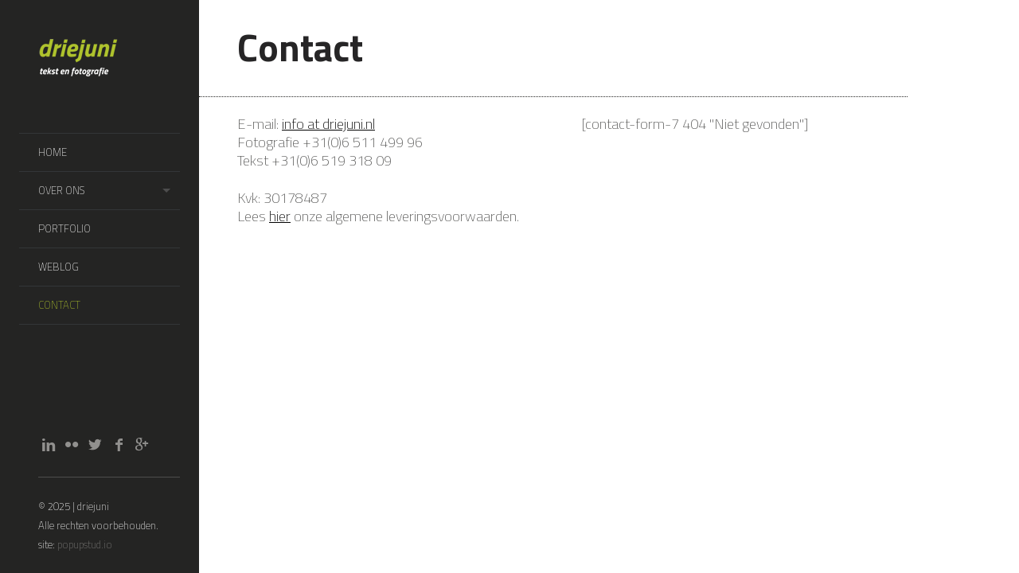

--- FILE ---
content_type: text/html; charset=UTF-8
request_url: https://www.driejuni.nl/contact/
body_size: 10907
content:
<!DOCTYPE html>
<!--[if lt IE 7]>
<html class="lt-ie9 lt-ie8 lt-ie7" lang="nl" itemscope itemtype="http://schema.org/WebPage"> <![endif]-->
<!--[if IE 7]>
<html class="lt-ie9 lt-ie8" lang="nl" itemscope itemtype="http://schema.org/WebPage"> <![endif]-->
<!--[if IE 8]>
<html class="lt-ie9" lang="nl" itemscope itemtype="http://schema.org/WebPage"> <![endif]-->
<!--[if IE 9]>
<html class="ie9" lang="nl" itemscope itemtype="http://schema.org/WebPage"> <![endif]-->
<!--[if gt IE 9]><!-->
<html class="no-android-browser" lang="nl" itemscope itemtype="http://schema.org/WebPage"> <!--<![endif]-->
<head>
<meta http-equiv="content-type" content="text/html; charset=UTF-8">
<meta name="viewport" content="width=device-width, initial-scale=1">
<link rel="profile" href="https://gmpg.org/xfn/11">

<link rel="pingback" href="https://www.driejuni.nl/xmlrpc.php">
<meta http-equiv="X-UA-Compatible" content="IE=edge, chrome=1">

<meta name="HandheldFriendly" content="True">
<meta name="apple-touch-fullscreen" content="yes" />
<meta name="MobileOptimized" content="320">
<link rel="pingback" href="https://www.driejuni.nl/xmlrpc.php">

<link href="https://fonts.googleapis.com" rel="preconnect" crossorigin><link href="https://fonts.gstatic.com" rel="preconnect" crossorigin><meta name='robots' content='index, follow, max-image-preview:large, max-snippet:-1, max-video-preview:-1' />

	<!-- This site is optimized with the Yoast SEO plugin v21.0 - https://yoast.com/wordpress/plugins/seo/ -->
	<title>Hoe kunt u driejuni tekst en fotografie in doorn bereiken?</title>
	<meta name="description" content="driejuni fotografie: 06 511 49 996 Theo Scholten en driejuni tekst: 06 519 318 09 Petra Scholten" />
	<link rel="canonical" href="https://www.driejuni.nl/contact/" />
	<meta property="og:locale" content="nl_NL" />
	<meta property="og:type" content="article" />
	<meta property="og:title" content="Hoe kunt u driejuni tekst en fotografie in doorn bereiken?" />
	<meta property="og:description" content="driejuni fotografie: 06 511 49 996 Theo Scholten en driejuni tekst: 06 519 318 09 Petra Scholten" />
	<meta property="og:url" content="https://www.driejuni.nl/contact/" />
	<meta property="og:site_name" content="driejuni" />
	<meta property="article:publisher" content="http://facebook.com/driejuni" />
	<meta property="article:modified_time" content="2023-01-23T18:24:31+00:00" />
	<meta name="twitter:label1" content="Geschatte leestijd" />
	<meta name="twitter:data1" content="1 minuut" />
	<script type="application/ld+json" class="yoast-schema-graph">{"@context":"https://schema.org","@graph":[{"@type":"WebPage","@id":"https://www.driejuni.nl/contact/","url":"https://www.driejuni.nl/contact/","name":"Hoe kunt u driejuni tekst en fotografie in doorn bereiken?","isPartOf":{"@id":"https://www.driejuni.nl/#website"},"datePublished":"2014-01-15T19:57:27+00:00","dateModified":"2023-01-23T18:24:31+00:00","description":"driejuni fotografie: 06 511 49 996 Theo Scholten en driejuni tekst: 06 519 318 09 Petra Scholten","breadcrumb":{"@id":"https://www.driejuni.nl/contact/#breadcrumb"},"inLanguage":"nl","potentialAction":[{"@type":"ReadAction","target":["https://www.driejuni.nl/contact/"]}]},{"@type":"BreadcrumbList","@id":"https://www.driejuni.nl/contact/#breadcrumb","itemListElement":[{"@type":"ListItem","position":1,"name":"Home","item":"https://www.driejuni.nl/"},{"@type":"ListItem","position":2,"name":"Contact"}]},{"@type":"WebSite","@id":"https://www.driejuni.nl/#website","url":"https://www.driejuni.nl/","name":"driejuni","description":"tekst en fotografie","potentialAction":[{"@type":"SearchAction","target":{"@type":"EntryPoint","urlTemplate":"https://www.driejuni.nl/?s={search_term_string}"},"query-input":"required name=search_term_string"}],"inLanguage":"nl"}]}</script>
	<!-- / Yoast SEO plugin. -->


<link rel='dns-prefetch' href='//maps.google.com' />
<link rel='dns-prefetch' href='//fonts.googleapis.com' />
<link rel="alternate" type="application/rss+xml" title="driejuni &raquo; feed" href="https://www.driejuni.nl/feed/" />
<link rel="alternate" type="application/rss+xml" title="driejuni &raquo; reactiesfeed" href="https://www.driejuni.nl/comments/feed/" />
<link rel="alternate" type="application/rss+xml" title="driejuni &raquo; Contact reactiesfeed" href="https://www.driejuni.nl/contact/feed/" />
<script type="text/javascript">
window._wpemojiSettings = {"baseUrl":"https:\/\/s.w.org\/images\/core\/emoji\/14.0.0\/72x72\/","ext":".png","svgUrl":"https:\/\/s.w.org\/images\/core\/emoji\/14.0.0\/svg\/","svgExt":".svg","source":{"concatemoji":"https:\/\/www.driejuni.nl\/pppstd_includes\/js\/wp-emoji-release.min.js"}};
/*! This file is auto-generated */
!function(e,a,t){var n,r,o,i=a.createElement("canvas"),p=i.getContext&&i.getContext("2d");function s(e,t){var a=String.fromCharCode,e=(p.clearRect(0,0,i.width,i.height),p.fillText(a.apply(this,e),0,0),i.toDataURL());return p.clearRect(0,0,i.width,i.height),p.fillText(a.apply(this,t),0,0),e===i.toDataURL()}function c(e){var t=a.createElement("script");t.src=e,t.defer=t.type="text/javascript",a.getElementsByTagName("head")[0].appendChild(t)}for(o=Array("flag","emoji"),t.supports={everything:!0,everythingExceptFlag:!0},r=0;r<o.length;r++)t.supports[o[r]]=function(e){if(p&&p.fillText)switch(p.textBaseline="top",p.font="600 32px Arial",e){case"flag":return s([127987,65039,8205,9895,65039],[127987,65039,8203,9895,65039])?!1:!s([55356,56826,55356,56819],[55356,56826,8203,55356,56819])&&!s([55356,57332,56128,56423,56128,56418,56128,56421,56128,56430,56128,56423,56128,56447],[55356,57332,8203,56128,56423,8203,56128,56418,8203,56128,56421,8203,56128,56430,8203,56128,56423,8203,56128,56447]);case"emoji":return!s([129777,127995,8205,129778,127999],[129777,127995,8203,129778,127999])}return!1}(o[r]),t.supports.everything=t.supports.everything&&t.supports[o[r]],"flag"!==o[r]&&(t.supports.everythingExceptFlag=t.supports.everythingExceptFlag&&t.supports[o[r]]);t.supports.everythingExceptFlag=t.supports.everythingExceptFlag&&!t.supports.flag,t.DOMReady=!1,t.readyCallback=function(){t.DOMReady=!0},t.supports.everything||(n=function(){t.readyCallback()},a.addEventListener?(a.addEventListener("DOMContentLoaded",n,!1),e.addEventListener("load",n,!1)):(e.attachEvent("onload",n),a.attachEvent("onreadystatechange",function(){"complete"===a.readyState&&t.readyCallback()})),(e=t.source||{}).concatemoji?c(e.concatemoji):e.wpemoji&&e.twemoji&&(c(e.twemoji),c(e.wpemoji)))}(window,document,window._wpemojiSettings);
</script>
<style type="text/css">
img.wp-smiley,
img.emoji {
	display: inline !important;
	border: none !important;
	box-shadow: none !important;
	height: 1em !important;
	width: 1em !important;
	margin: 0 0.07em !important;
	vertical-align: -0.1em !important;
	background: none !important;
	padding: 0 !important;
}
</style>
	<link rel='stylesheet' id='customify-font-stylesheet-0-css' href='https://fonts.googleapis.com/css2?family=Titillium%20Web:ital,wght@0,200;0,300;0,400;0,600;0,700;0,900;1,200;1,300;1,400;1,600;1,700&#038;display=swap' type='text/css' media='all' />
<link rel='stylesheet' id='google-webfonts-css' href='https://fonts.googleapis.com/css?family=Roboto%3A300%2C500%2C300italic%2C500italic%7COpen+Sans%3A300%2C400%2C700%2C300italic%2C400italic%2C700italic%7CJosefin+Slab%3A400%2C600%2C700%7CCrimson+Text%3A400%2C400italic&#038;ver=6.1.9' type='text/css' media='all' />
<link rel='stylesheet' id='mediaelement-css' href='https://www.driejuni.nl/pppstd_includes/js/mediaelement/mediaelementplayer-legacy.min.css' type='text/css' media='all' />
<link rel='stylesheet' id='wpgrade-main-style-css' href='https://www.driejuni.nl/pppstd-theme/theme-content/css/style.css' type='text/css' media='all' />
<style id='wpgrade-main-style-inline-css' type='text/css'>

.header:before {
	background-image: linear-gradient(#afc32d 50%, #242423);
}

.header:after {
	background-image: linear-gradient(#242423 5%, #242423 91.66%, transparent 91.66%, transparent);
}




.image__item-meta, .mfp-video:hover .image__item-meta, .external_url:hover .image__item-meta, .article--product:hover .product__container,
.touch .mosaic__item--page-title .image__item-meta, .touch .mosaic__item--page-title-mobile .image__item-meta {
    background-color: #afc32d;
    background-color: rgba(175,195,45, 0.8);
}

.mosaic__item--page-title-mobile .image__item-meta
.touch .mosaic__item--page-title .image__item-meta, .touch .mosaic__item--page-title-mobile .image__item-meta {
    background-color: rgba(175,195,45, 0.8);
}

.loading .pace .pace-activity {
    border-top-color: transparent;
}

.header:before {
    background-image: -webkit-gradient(linear, 50% 0%, 50% 100%, color-stop(50%, #afc32d), color-stop(100%, #464a4d));
    background-image: -webkit-linear-gradient(#afc32d 50%, #464a4d);
    background-image: -moz-linear-gradient(#afc32d 50%, #464a4d);
    background-image: -o-linear-gradient(#afc32d 50%, #464a4d);
    background-image: linear-gradient(#afc32d 50%, #464a4d);
}

.lt-ie9 .header:before {
    filter: progid:DXImageTransform.Microsoft.gradient(gradientType=0, startColorstr='#FFFFFC00', endColorstr='#FF464A4D');
}

@media only screen and (min-width: 1201px){
    .team-member__profile{
        background-color: rgba(175,195,45, .8);
    }
}

                        .header:before, .header:after {
    position: absolute;
    display: block;
    top: 0;
    height: 0%;
    z-index: 0;
    width: 0px;
    width: 0.38889rem;
    left: 0px;
    left: 1.33333rem; }
    
    
.related-projects_items-list-container {
    display: none;
    
}
.related-projects_title {
    display: none;
}                    
</style>
<link rel='stylesheet' id='wp-block-library-css' href='https://www.driejuni.nl/pppstd_includes/css/dist/block-library/style.min.css' type='text/css' media='all' />
<link rel='stylesheet' id='classic-theme-styles-css' href='https://www.driejuni.nl/pppstd_includes/css/classic-themes.min.css' type='text/css' media='all' />
<style id='global-styles-inline-css' type='text/css'>
body{--wp--preset--color--black: #000000;--wp--preset--color--cyan-bluish-gray: #abb8c3;--wp--preset--color--white: #ffffff;--wp--preset--color--pale-pink: #f78da7;--wp--preset--color--vivid-red: #cf2e2e;--wp--preset--color--luminous-vivid-orange: #ff6900;--wp--preset--color--luminous-vivid-amber: #fcb900;--wp--preset--color--light-green-cyan: #7bdcb5;--wp--preset--color--vivid-green-cyan: #00d084;--wp--preset--color--pale-cyan-blue: #8ed1fc;--wp--preset--color--vivid-cyan-blue: #0693e3;--wp--preset--color--vivid-purple: #9b51e0;--wp--preset--gradient--vivid-cyan-blue-to-vivid-purple: linear-gradient(135deg,rgba(6,147,227,1) 0%,rgb(155,81,224) 100%);--wp--preset--gradient--light-green-cyan-to-vivid-green-cyan: linear-gradient(135deg,rgb(122,220,180) 0%,rgb(0,208,130) 100%);--wp--preset--gradient--luminous-vivid-amber-to-luminous-vivid-orange: linear-gradient(135deg,rgba(252,185,0,1) 0%,rgba(255,105,0,1) 100%);--wp--preset--gradient--luminous-vivid-orange-to-vivid-red: linear-gradient(135deg,rgba(255,105,0,1) 0%,rgb(207,46,46) 100%);--wp--preset--gradient--very-light-gray-to-cyan-bluish-gray: linear-gradient(135deg,rgb(238,238,238) 0%,rgb(169,184,195) 100%);--wp--preset--gradient--cool-to-warm-spectrum: linear-gradient(135deg,rgb(74,234,220) 0%,rgb(151,120,209) 20%,rgb(207,42,186) 40%,rgb(238,44,130) 60%,rgb(251,105,98) 80%,rgb(254,248,76) 100%);--wp--preset--gradient--blush-light-purple: linear-gradient(135deg,rgb(255,206,236) 0%,rgb(152,150,240) 100%);--wp--preset--gradient--blush-bordeaux: linear-gradient(135deg,rgb(254,205,165) 0%,rgb(254,45,45) 50%,rgb(107,0,62) 100%);--wp--preset--gradient--luminous-dusk: linear-gradient(135deg,rgb(255,203,112) 0%,rgb(199,81,192) 50%,rgb(65,88,208) 100%);--wp--preset--gradient--pale-ocean: linear-gradient(135deg,rgb(255,245,203) 0%,rgb(182,227,212) 50%,rgb(51,167,181) 100%);--wp--preset--gradient--electric-grass: linear-gradient(135deg,rgb(202,248,128) 0%,rgb(113,206,126) 100%);--wp--preset--gradient--midnight: linear-gradient(135deg,rgb(2,3,129) 0%,rgb(40,116,252) 100%);--wp--preset--duotone--dark-grayscale: url('#wp-duotone-dark-grayscale');--wp--preset--duotone--grayscale: url('#wp-duotone-grayscale');--wp--preset--duotone--purple-yellow: url('#wp-duotone-purple-yellow');--wp--preset--duotone--blue-red: url('#wp-duotone-blue-red');--wp--preset--duotone--midnight: url('#wp-duotone-midnight');--wp--preset--duotone--magenta-yellow: url('#wp-duotone-magenta-yellow');--wp--preset--duotone--purple-green: url('#wp-duotone-purple-green');--wp--preset--duotone--blue-orange: url('#wp-duotone-blue-orange');--wp--preset--font-size--small: 13px;--wp--preset--font-size--medium: 20px;--wp--preset--font-size--large: 36px;--wp--preset--font-size--x-large: 42px;--wp--preset--spacing--20: 0.44rem;--wp--preset--spacing--30: 0.67rem;--wp--preset--spacing--40: 1rem;--wp--preset--spacing--50: 1.5rem;--wp--preset--spacing--60: 2.25rem;--wp--preset--spacing--70: 3.38rem;--wp--preset--spacing--80: 5.06rem;}:where(.is-layout-flex){gap: 0.5em;}body .is-layout-flow > .alignleft{float: left;margin-inline-start: 0;margin-inline-end: 2em;}body .is-layout-flow > .alignright{float: right;margin-inline-start: 2em;margin-inline-end: 0;}body .is-layout-flow > .aligncenter{margin-left: auto !important;margin-right: auto !important;}body .is-layout-constrained > .alignleft{float: left;margin-inline-start: 0;margin-inline-end: 2em;}body .is-layout-constrained > .alignright{float: right;margin-inline-start: 2em;margin-inline-end: 0;}body .is-layout-constrained > .aligncenter{margin-left: auto !important;margin-right: auto !important;}body .is-layout-constrained > :where(:not(.alignleft):not(.alignright):not(.alignfull)){max-width: var(--wp--style--global--content-size);margin-left: auto !important;margin-right: auto !important;}body .is-layout-constrained > .alignwide{max-width: var(--wp--style--global--wide-size);}body .is-layout-flex{display: flex;}body .is-layout-flex{flex-wrap: wrap;align-items: center;}body .is-layout-flex > *{margin: 0;}:where(.wp-block-columns.is-layout-flex){gap: 2em;}.has-black-color{color: var(--wp--preset--color--black) !important;}.has-cyan-bluish-gray-color{color: var(--wp--preset--color--cyan-bluish-gray) !important;}.has-white-color{color: var(--wp--preset--color--white) !important;}.has-pale-pink-color{color: var(--wp--preset--color--pale-pink) !important;}.has-vivid-red-color{color: var(--wp--preset--color--vivid-red) !important;}.has-luminous-vivid-orange-color{color: var(--wp--preset--color--luminous-vivid-orange) !important;}.has-luminous-vivid-amber-color{color: var(--wp--preset--color--luminous-vivid-amber) !important;}.has-light-green-cyan-color{color: var(--wp--preset--color--light-green-cyan) !important;}.has-vivid-green-cyan-color{color: var(--wp--preset--color--vivid-green-cyan) !important;}.has-pale-cyan-blue-color{color: var(--wp--preset--color--pale-cyan-blue) !important;}.has-vivid-cyan-blue-color{color: var(--wp--preset--color--vivid-cyan-blue) !important;}.has-vivid-purple-color{color: var(--wp--preset--color--vivid-purple) !important;}.has-black-background-color{background-color: var(--wp--preset--color--black) !important;}.has-cyan-bluish-gray-background-color{background-color: var(--wp--preset--color--cyan-bluish-gray) !important;}.has-white-background-color{background-color: var(--wp--preset--color--white) !important;}.has-pale-pink-background-color{background-color: var(--wp--preset--color--pale-pink) !important;}.has-vivid-red-background-color{background-color: var(--wp--preset--color--vivid-red) !important;}.has-luminous-vivid-orange-background-color{background-color: var(--wp--preset--color--luminous-vivid-orange) !important;}.has-luminous-vivid-amber-background-color{background-color: var(--wp--preset--color--luminous-vivid-amber) !important;}.has-light-green-cyan-background-color{background-color: var(--wp--preset--color--light-green-cyan) !important;}.has-vivid-green-cyan-background-color{background-color: var(--wp--preset--color--vivid-green-cyan) !important;}.has-pale-cyan-blue-background-color{background-color: var(--wp--preset--color--pale-cyan-blue) !important;}.has-vivid-cyan-blue-background-color{background-color: var(--wp--preset--color--vivid-cyan-blue) !important;}.has-vivid-purple-background-color{background-color: var(--wp--preset--color--vivid-purple) !important;}.has-black-border-color{border-color: var(--wp--preset--color--black) !important;}.has-cyan-bluish-gray-border-color{border-color: var(--wp--preset--color--cyan-bluish-gray) !important;}.has-white-border-color{border-color: var(--wp--preset--color--white) !important;}.has-pale-pink-border-color{border-color: var(--wp--preset--color--pale-pink) !important;}.has-vivid-red-border-color{border-color: var(--wp--preset--color--vivid-red) !important;}.has-luminous-vivid-orange-border-color{border-color: var(--wp--preset--color--luminous-vivid-orange) !important;}.has-luminous-vivid-amber-border-color{border-color: var(--wp--preset--color--luminous-vivid-amber) !important;}.has-light-green-cyan-border-color{border-color: var(--wp--preset--color--light-green-cyan) !important;}.has-vivid-green-cyan-border-color{border-color: var(--wp--preset--color--vivid-green-cyan) !important;}.has-pale-cyan-blue-border-color{border-color: var(--wp--preset--color--pale-cyan-blue) !important;}.has-vivid-cyan-blue-border-color{border-color: var(--wp--preset--color--vivid-cyan-blue) !important;}.has-vivid-purple-border-color{border-color: var(--wp--preset--color--vivid-purple) !important;}.has-vivid-cyan-blue-to-vivid-purple-gradient-background{background: var(--wp--preset--gradient--vivid-cyan-blue-to-vivid-purple) !important;}.has-light-green-cyan-to-vivid-green-cyan-gradient-background{background: var(--wp--preset--gradient--light-green-cyan-to-vivid-green-cyan) !important;}.has-luminous-vivid-amber-to-luminous-vivid-orange-gradient-background{background: var(--wp--preset--gradient--luminous-vivid-amber-to-luminous-vivid-orange) !important;}.has-luminous-vivid-orange-to-vivid-red-gradient-background{background: var(--wp--preset--gradient--luminous-vivid-orange-to-vivid-red) !important;}.has-very-light-gray-to-cyan-bluish-gray-gradient-background{background: var(--wp--preset--gradient--very-light-gray-to-cyan-bluish-gray) !important;}.has-cool-to-warm-spectrum-gradient-background{background: var(--wp--preset--gradient--cool-to-warm-spectrum) !important;}.has-blush-light-purple-gradient-background{background: var(--wp--preset--gradient--blush-light-purple) !important;}.has-blush-bordeaux-gradient-background{background: var(--wp--preset--gradient--blush-bordeaux) !important;}.has-luminous-dusk-gradient-background{background: var(--wp--preset--gradient--luminous-dusk) !important;}.has-pale-ocean-gradient-background{background: var(--wp--preset--gradient--pale-ocean) !important;}.has-electric-grass-gradient-background{background: var(--wp--preset--gradient--electric-grass) !important;}.has-midnight-gradient-background{background: var(--wp--preset--gradient--midnight) !important;}.has-small-font-size{font-size: var(--wp--preset--font-size--small) !important;}.has-medium-font-size{font-size: var(--wp--preset--font-size--medium) !important;}.has-large-font-size{font-size: var(--wp--preset--font-size--large) !important;}.has-x-large-font-size{font-size: var(--wp--preset--font-size--x-large) !important;}
.wp-block-navigation a:where(:not(.wp-element-button)){color: inherit;}
:where(.wp-block-columns.is-layout-flex){gap: 2em;}
.wp-block-pullquote{font-size: 1.5em;line-height: 1.6;}
</style>
<link rel='stylesheet' id='contact-form-7-css' href='https://www.driejuni.nl/pppstd_apps/contact-form-7/includes/css/styles.css' type='text/css' media='all' />
<link rel='stylesheet' id='pixlikes-plugin-styles-css' href='https://www.driejuni.nl/pppstd_apps/pixlikes/css/public.css' type='text/css' media='all' />
<style id='pixlikes-plugin-styles-inline-css' type='text/css'>
.animate i:after {-webkit-transition: all 1000ms;-moz-transition: all 1000ms;-o-transition: all 1000ms;transition: all 1000ms; }
</style>
<link rel='stylesheet' id='wp-date-remover-css' href='https://www.driejuni.nl/pppstd_apps/wp-date-remover/public/css/wp-date-remover-public.css' type='text/css' media='all' />
<script type='text/javascript' src='https://www.driejuni.nl/pppstd_includes/js/jquery/jquery.min.js' id='jquery-core-js'></script>
<script type='text/javascript' src='https://www.driejuni.nl/pppstd_includes/js/jquery/jquery-migrate.min.js' id='jquery-migrate-js'></script>
<script type='text/javascript' src='https://www.driejuni.nl/pppstd-theme/theme-content/js/vendor/modernizr-2.8.3.min.js' id='modernizr-js'></script>
<script type='text/javascript' src='https://www.driejuni.nl/pppstd_apps/wp-date-remover/public/js/wp-date-remover-public.js' id='wp-date-remover-js'></script>
<link rel="https://api.w.org/" href="https://www.driejuni.nl/wp-json/" /><link rel="alternate" type="application/json" href="https://www.driejuni.nl/wp-json/wp/v2/pages/29" /><link rel="EditURI" type="application/rsd+xml" title="RSD" href="https://www.driejuni.nl/xmlrpc.php?rsd" />
<link rel="alternate" type="application/json+oembed" href="https://www.driejuni.nl/wp-json/oembed/1.0/embed?url=https%3A%2F%2Fwww.driejuni.nl%2Fcontact%2F" />
<link rel="alternate" type="text/xml+oembed" href="https://www.driejuni.nl/wp-json/oembed/1.0/embed?url=https%3A%2F%2Fwww.driejuni.nl%2Fcontact%2F&#038;format=xml" />
<link rel='icon' href="https://www.driejuni.nl/pppstd_content/uploads/driejuni_Favicon_2.png" >
<meta name="description" content=""/>
<link rel="canonical" href="https://www.driejuni.nl/contact/" />

<!-- facebook open graph stuff -->

<meta property="fb:app_id" content="https://www.facebook.com/driejuni/"/>


<meta property="og:site_name" content="driejuni"/>
<meta property="og:url" content="https://www.driejuni.nl/contact/"/>

<meta property="og:title" content="contact" />



<meta property="og:type" content="article"/>
<meta property="og:description" content="" />
<meta property="article:published_time" content="2014-01-15">
<meta property="article:section" content="">


<meta property="og:image" content="https://www.driejuni.nl/pppstd-theme/theme-utilities/assets/social-and-seo/nothumb.png"/>


<!-- end facebook open graph -->
<!-- google+ tags -->

<meta itemprop="name" content="Contact">
<meta itemprop="description" content="">
<meta itemprop="image" content="https://www.driejuni.nl/pppstd-theme/theme-utilities/assets/social-and-seo/nothumb.png">


<!-- end google+ tags -->
<!-- twitter card tags -->
<meta name="twitter:card" content="summary">
<meta name="twitter:url" content="https://www.driejuni.nl/contact/" >
<meta name="twitter:site" content="@driejuni"/>
<meta name="twitter:domain" content="www.driejuni.nl">
<meta name="twitter:title" content="Contact">
<meta name="twitter:description" content="">
<meta name="twitter:image:src" content="https://www.driejuni.nl/pppstd-theme/theme-utilities/assets/social-and-seo/nothumb.png">
<!-- end twitter card tags -->
			<style id="customify_output_style">
				.inverse a,
 .highlighted,
 blockquote:before,
 .emphasized:before,
 .site-navigation--main .menu-item:hover > a,
 .site-navigation--main .menu-item:focus > a,
 .site-navigation--main .menu-item:active > a,
 .site-navigation--main .menu-item.current-menu-item > a,
 .site-navigation--main .menu-item.current-menu-ancestor > a,
 .site-navigation--main .menu-item.current-menu-parent > a,
 .mosaic__filter-item.active, .mosaic__filter-item:hover,
 .complete i,
 .liked i,
 .article-timestamp--single .article-timestamp__date,
 a:hover > i.pixcode--icon,
 .btn:hover, .wpcf7-submit:hover, .form-submit #comment-submit:hover,
 .widget--header a:hover,
 a.site-home-link, .site-navigation--mobile .menu-item:hover > a,
 .site-navigation--mobile .menu-item.current-menu-ancestor > a,
 .site-navigation--mobile .menu-item.current-menu-parent > a,
 .site-navigation--mobile .menu-item.current-menu-item > a,
 .cart--widget .cart-link:hover,
 .mosaic__pagination .prev:hover, .mosaic__pagination .next:hover { color: #afc32d; }
.rsNavSelected,
 .pin_ring--outer,
 .liked i,
 .btn, .wpcf7-submit, .form-submit #comment-submit,
 .progressbar__progress,
 .rsNavSelected,
 .product__badge, .cart--widget .cart__btn .cart-size,
 .woocommerce-page .woocommerce-message .pixcode--icon,
 .woocommerce-page .woocommerce-info .pixcode--icon { background-color: #afc32d; }
.loading .pace .pace-activity, .no-touch .arrow-button:hover { border-color: #afc32d; }
.site-navigation--main .menu-item.current-menu-item:after,
 .site-navigation--main .menu-item.current-menu-ancestor:after,
 .site-navigation--main .menu-item.current-menu-parent:after,
 .site-navigation--main .menu-item:hover:after,
 .site-navigation--main .menu-item:focus:after,
 .site-navigation--main .menu-item:active:after,
 .site-navigation--mobile .menu-item.current-menu-parent:after,
 .site-navigation--mobile .menu-item:hover:after,
 .site-navigation--mobile .menu-item:focus:after,
 .site-navigation--mobile .menu-item:active:after { border-top-color: #afc32d; }
body, .up-link, .testimonial__author-name, .testimonial__author-title,
 ol li, .search-query, button { color: #515150; }
.up-link:before { border-color: #515150; }
h1, h2, h3, h4, h5, h6, h1 a, h2 a, h3 a, h4 a, h5 a, h6 a,
 .article-archive .article__title a, .article-archive .article__title a:hover,
 .entry__title, .testimonial__content, .single-portfolio-fullwidth .entry__title,
 .entry__content h1, .entry__content h2, .entry__content h3 { color: #262526; }
.header { background-color: #242423; }

body:not(.blog), .masonry article { background-color: #ffffff; }

			</style>
			<style id="customify_fonts_output">
	
.count, .count sup, .header-quote-content blockquote, .article-timestamp, .progressbar__title, .progressbar__tooltip, .testimonial__content, .testimonial__author-name, .tweet__meta, .search-query, .mfp-title, .entry__content ul li, .hN, .alpha, h1, .beta, h2, .gamma, h3, .masonry__item .entry__title, .single-portfolio-fullwidth .entry__title, .delta, h4, .epsilon, h5, .zeta, h6, .comment__author-name, .entry__meta-box a {
font-family: "Titillium Web";
font-weight: 200;
}


html, .wpcf7-form-control:not([type="submit"]), .wp-caption-text, blockquote:before, ol li, .comment__timestamp, .meta-box__box-title, .header-quote-content blockquote .author_description, .testimonial__author-title, .widget-content, .mfp-title small, .rsCaption__desc {
font-family: "Titillium Web";
font-weight: 200;
}


.image__plus-icon, .image_item-description, .image_item-category, .btn, .wpcf7-submit, .form-submit #comment-submit, .header, .header .hN, .header .alpha, .header h1, .header .beta, .header h2, .header .gamma, .header h3, .header .masonry__item .entry__title, .masonry__item .header .entry__title, .header .single-portfolio-fullwidth .entry__title, .single-portfolio-fullwidth .header .entry__title, .header .delta, .header h4, .header .epsilon, .header h5, .header .zeta, .header h6, .footer .hN, .footer .alpha, .footer h1, .footer .beta, .footer h2, .footer .gamma, .footer h3, .footer .masonry__item .entry__title, .masonry__item .footer .entry__title, .footer .single-portfolio-fullwidth .entry__title, .single-portfolio-fullwidth .footer .entry__title, .footer .delta, .footer h4, .footer .epsilon, .footer h5, .footer .zeta, .footer h6, .text-link, .projects_nav-item a {
font-family: "Titillium Web";
font-weight: 200;
}

</style>
			<script type="text/javascript">
;(function($){
                                            
})(jQuery);
</script>

</head><body data-rsssl=1 class="page-template page-template-theme-partials page-template-template-contact page-template-theme-partialstemplate-contact-php page page-id-29  is--copyright-protected" data-ajaxloading data-smoothscrolling    >
<div class="pace">
	<div class="pace-activity"></div>
</div>
	<div class="copyright-overlay">
		<div class="copyright-overlay__container">
			<div class="copyright-overlay__content">
				© 2025 | driejuni | Alle rechten voorbehouden.			</div>
		</div>
	</div>
<div id="page">
	<nav class="navigation  navigation--mobile">
		<h2 class="accessibility">Primary Mobile Navigation</h2>

		<div id="nav-wrapper" class="djax-updatable">
			<nav class="menu-main-container"><ul id="wpgrade-main-nav-mobile" class="site-navigation site-navigation--main site-navigation--mobile"><li id="menu-item-26" class="menu-item menu-item-type-post_type menu-item-object-page menu-item-home menu-item-26"><a href="https://www.driejuni.nl/">Home</a></li>
<li id="menu-item-40" class="menu-item menu-item-type-post_type menu-item-object-page menu-item-has-children menu-item-40"><a href="https://www.driejuni.nl/informatie/">Over ons</a>
<ul class="sub-menu">
	<li id="menu-item-47" class="menu-item menu-item-type-post_type menu-item-object-page menu-item-47"><a href="https://www.driejuni.nl/informatie/de-fotograaf/">De fotograaf Theo Scholten</a></li>
	<li id="menu-item-46" class="menu-item menu-item-type-post_type menu-item-object-page menu-item-46"><a href="https://www.driejuni.nl/informatie/de-schrijfster/">De schrijfster Petra Scholten</a></li>
	<li id="menu-item-55" class="menu-item menu-item-type-post_type menu-item-object-page menu-item-55"><a href="https://www.driejuni.nl/informatie/opdrachtgevers/">Voor wie</a></li>
</ul>
</li>
<li id="menu-item-76" class="menu-item menu-item-type-post_type menu-item-object-page menu-item-76"><a href="https://www.driejuni.nl/portfolio/">Portfolio</a></li>
<li id="menu-item-582" class="menu-item menu-item-type-post_type menu-item-object-page menu-item-582"><a href="https://www.driejuni.nl/weblog/">Weblog</a></li>
<li id="menu-item-32" class="menu-item menu-item-type-post_type menu-item-object-page current-menu-item page_item page-item-29 current_page_item menu-item-32"><a href="https://www.driejuni.nl/contact/" aria-current="page">Contact</a></li>
</ul></nav>		</div>
		<div class="nav-meta">
			<div class="header__social-section">
					<ul class="site-social-links">
								<li class="site-social-links__social-link">
						<a href="https://nl.linkedin.com/in/theo-scholten-2b3bbb19" target="_blank">
							<i class="pixcode  pixcode--icon  icon-e-linkedin"></i>
						</a>
					</li>
									<li class="site-social-links__social-link">
						<a href="https://www.flickr.com/photos/theoscholten/" target="_blank">
							<i class="pixcode  pixcode--icon  icon-e-flickr"></i>
						</a>
					</li>
									<li class="site-social-links__social-link">
						<a href="https://twitter.com/driejuni" target="_blank">
							<i class="pixcode  pixcode--icon  icon-e-twitter"></i>
						</a>
					</li>
									<li class="site-social-links__social-link">
						<a href="https://www.facebook.com/driejuni" target="_blank">
							<i class="pixcode  pixcode--icon  icon-e-facebook"></i>
						</a>
					</li>
									<li class="site-social-links__social-link">
						<a href="https://plus.google.com/u/0/110104708783967562243" target="_blank">
							<i class="pixcode  pixcode--icon  icon-e-gplus"></i>
						</a>
					</li>
						</ul>
	</div>			<div class="site-info">
				<p style="text-align: left;">© 2025 | driejuni<br />
Alle rechten voorbehouden.<br />
site: <a href="http://www.popupstud.io" target="_blank" rel="noopener">popup<u>stud.io</u></a></p>
			</div>
			<!-- .site-info -->
		</div>
	</nav>
	<div class="wrapper">
		<div class="header" data-smoothscrolling>
    <header class="site-header">
        <div class="site-header__branding">
                            <div class="site-logo site-logo--image site-logo--image-2x">
                    <a class="site-home-link" href="https://www.driejuni.nl" title="driejuni">
                                                <img src="/pppstd_content/uploads/driejuni_100x50.png" data-logo2x="/pppstd_content/uploads/driejuni_200x100.png" rel="logo" alt="driejuni"/>
                    </a>
                </div>
                    </div>
        <!-- <span class="site-navigation__trigger js-nav-trigger"><i class="icon-reorder"></i><i class="icon-remove"></i></span> -->
        <div class="site-navigation__trigger js-nav-trigger"><span class="nav-icon"></span></div>
        <div class="header__inner-wrap">
            <div id="navigation" class="djax-updatable">
                <nav class="menu-main-container"><ul id="wpgrade-main-nav-desktop" class="site-navigation site-navigation--main"><li id="nav-menu-item-26" class="site-navigation__menu-item  menu-item menu-item--main menu-item--even menu-item-depth-0 menu-item menu-item-type-post_type menu-item-object-page menu-item-home"><a href="https://www.driejuni.nl/" class="menu-link main-menu-link">Home</a></li>
<li id="nav-menu-item-40" class="site-navigation__menu-item  menu-item menu-item--main menu-item--even menu-item-depth-0 menu-item menu-item-type-post_type menu-item-object-page menu-item-has-children menu-item--parent"><a href="https://www.driejuni.nl/informatie/" class="menu-link main-menu-link">Over ons</a>
<ul class="site-navigation__sub-menu">
	<li id="nav-menu-item-47" class="site-navigation__menu-item  menu-item menu-item--sub-menu-item menu-item--odd menu-item-depth-1 menu-item menu-item-type-post_type menu-item-object-page"><a href="https://www.driejuni.nl/informatie/de-fotograaf/" class="menu-link sub-menu-link">De fotograaf Theo Scholten</a></li>
	<li id="nav-menu-item-46" class="site-navigation__menu-item  menu-item menu-item--sub-menu-item menu-item--odd menu-item-depth-1 menu-item menu-item-type-post_type menu-item-object-page"><a href="https://www.driejuni.nl/informatie/de-schrijfster/" class="menu-link sub-menu-link">De schrijfster Petra Scholten</a></li>
	<li id="nav-menu-item-55" class="site-navigation__menu-item  menu-item menu-item--sub-menu-item menu-item--odd menu-item-depth-1 menu-item menu-item-type-post_type menu-item-object-page"><a href="https://www.driejuni.nl/informatie/opdrachtgevers/" class="menu-link sub-menu-link">Voor wie</a></li>
</ul>
</li>
<li id="nav-menu-item-76" class="site-navigation__menu-item  menu-item menu-item--main menu-item--even menu-item-depth-0 menu-item menu-item-type-post_type menu-item-object-page"><a href="https://www.driejuni.nl/portfolio/" class="menu-link main-menu-link">Portfolio</a></li>
<li id="nav-menu-item-582" class="site-navigation__menu-item  menu-item menu-item--main menu-item--even menu-item-depth-0 menu-item menu-item-type-post_type menu-item-object-page"><a href="https://www.driejuni.nl/weblog/" class="menu-link main-menu-link">Weblog</a></li>
<li id="nav-menu-item-32" class="site-navigation__menu-item  menu-item menu-item--main menu-item--even menu-item-depth-0 menu-item menu-item-type-post_type menu-item-object-page current-menu-item page_item page-item-29 current_page_item"><a href="https://www.driejuni.nl/contact/" class="menu-link main-menu-link">Contact</a></li>
</ul></nav>            </div>
        </div>
    </header>
        <footer id="colophon" class="site-footer" role="contentinfo">
                    <div class="header__social-section">
                                                <ul class="site-social-links">
                                            <li class="site-social-links__social-link">
                            <a href="https://nl.linkedin.com/in/theo-scholten-2b3bbb19" target="_blank">
                                <i class="pixcode  pixcode--icon  icon-e-linkedin"></i>
                            </a>
                        </li>
                                            <li class="site-social-links__social-link">
                            <a href="https://www.flickr.com/photos/theoscholten/" target="_blank">
                                <i class="pixcode  pixcode--icon  icon-e-flickr"></i>
                            </a>
                        </li>
                                            <li class="site-social-links__social-link">
                            <a href="https://twitter.com/driejuni" target="_blank">
                                <i class="pixcode  pixcode--icon  icon-e-twitter"></i>
                            </a>
                        </li>
                                            <li class="site-social-links__social-link">
                            <a href="https://www.facebook.com/driejuni" target="_blank">
                                <i class="pixcode  pixcode--icon  icon-e-facebook"></i>
                            </a>
                        </li>
                                            <li class="site-social-links__social-link">
                            <a href="https://plus.google.com/u/0/110104708783967562243" target="_blank">
                                <i class="pixcode  pixcode--icon  icon-e-gplus"></i>
                            </a>
                        </li>
                                    </ul>
                            </div>
        
        <div class="site-info text--right">
            <p style="text-align: left;">© 2025 | driejuni<br />
Alle rechten voorbehouden.<br />
site: <a href="http://www.popupstud.io" target="_blank" rel="noopener">popup<u>stud.io</u></a></p>
        </div><!-- .site-info -->
    </footer><!-- #colophon -->
</div><!-- .header -->
<div id="main" class="content content--contact djax-updatable">
        <div class="page-content entry__body">
        <div class="page-main">
                            <article id="post-29" class="post-29 page type-page status-publish hentry">
                    <header class="entry-header">
                        <h1 class="entry__title">Contact</h1>
                        <div class="bleed--left"><hr class="separator separator--dotted grow"></div>
                    </header>
                    <div class="entry__content"><div class="pixcode  pixcode--row  row  ">

<div class="col-12  hand-span-6 ">

<p>E-mail: <a href="mailto:info@driejuni.nl">info at driejuni.nl</a><br />
Fotografie +31(0)6 511 499 96<br />
Tekst +31(0)6 519 318 09</p>
<p>Kvk: 30178487<br />
Lees <a href="https://www.driejuni.nl/pppstd_content/uploads/2014/01/Algemene-leveringsvoorwaarden-driejuni.pdf" target="_blank" rel="noopener noreferrer">hier</a> onze algemene leveringsvoorwaarden.</p>

</div>

<div class="col-12  hand-span-6 ">

[contact-form-7 404 "Niet gevonden"]

</div>


</div>

</div>
                </article>
                    </div>
    </div><!-- .page-content -->
</div>
        </div><!-- .wrapper -->
    </div><!-- #page -->
		<script type="text/javascript">
				</script>
						<script>
						let customifyTriggerFontsLoadedEvents = function() {
							// Trigger the 'wf-active' event, just like Web Font Loader would do.
							window.dispatchEvent(new Event('wf-active'));
							// Add the 'wf-active' class on the html element, just like Web Font Loader would do.
							document.getElementsByTagName('html')[0].classList.add('wf-active');
						}

						// Try to use the modern FontFaceSet browser APIs.
						if ( typeof document.fonts !== 'undefined' && typeof document.fonts.ready !== 'undefined' ) {
							document.fonts.ready.then(customifyTriggerFontsLoadedEvents);
						} else {
							// Fallback to just waiting a little bit and then triggering the events for older browsers.
							window.addEventListener('load', function() {
								setTimeout( customifyTriggerFontsLoadedEvents, 300 );
							});
						}
					</script>
					<script type='text/javascript' src='https://maps.google.com/maps/api/js?sensor=false&#038;language=en&#038;ver=6.1.9' id='google-maps-api-js'></script>
<script type='text/javascript' id='mediaelement-core-js-before'>
var mejsL10n = {"language":"nl","strings":{"mejs.download-file":"Bestand downloaden","mejs.install-flash":"Je gebruikt een browser die geen Flash Player heeft ingeschakeld of ge\u00efnstalleerd. Zet de Flash Player plugin aan of download de nieuwste versie van https:\/\/get.adobe.com\/flashplayer\/","mejs.fullscreen":"Volledig scherm","mejs.play":"Afspelen","mejs.pause":"Pauzeren","mejs.time-slider":"Tijdschuifbalk","mejs.time-help-text":"Gebruik Links\/Rechts pijltoetsen om \u00e9\u00e9n seconde vooruit te spoelen, Omhoog\/Omlaag pijltoetsen om tien seconden vooruit te spoelen.","mejs.live-broadcast":"Live uitzending","mejs.volume-help-text":"Gebruik Omhoog\/Omlaag pijltoetsen om het volume te verhogen of te verlagen.","mejs.unmute":"Geluid aan","mejs.mute":"Afbreken","mejs.volume-slider":"Volumeschuifbalk","mejs.video-player":"Videospeler","mejs.audio-player":"Audiospeler","mejs.captions-subtitles":"Ondertitels","mejs.captions-chapters":"Hoofdstukken","mejs.none":"Geen","mejs.afrikaans":"Afrikaans","mejs.albanian":"Albanees","mejs.arabic":"Arabisch","mejs.belarusian":"Wit-Russisch","mejs.bulgarian":"Bulgaars","mejs.catalan":"Catalaans","mejs.chinese":"Chinees","mejs.chinese-simplified":"Chinees (Versimpeld)","mejs.chinese-traditional":"Chinees (Traditioneel)","mejs.croatian":"Kroatisch","mejs.czech":"Tsjechisch","mejs.danish":"Deens","mejs.dutch":"Nederlands","mejs.english":"Engels","mejs.estonian":"Estlands","mejs.filipino":"Filipijns","mejs.finnish":"Fins","mejs.french":"Frans","mejs.galician":"Galicisch","mejs.german":"Duits","mejs.greek":"Grieks","mejs.haitian-creole":"Ha\u00eftiaans Creools","mejs.hebrew":"Hebreeuws","mejs.hindi":"Hindi","mejs.hungarian":"Hongaars","mejs.icelandic":"IJslands","mejs.indonesian":"Indonesisch","mejs.irish":"Iers","mejs.italian":"Italiaans","mejs.japanese":"Japans","mejs.korean":"Koreaans","mejs.latvian":"Lets","mejs.lithuanian":"Litouws","mejs.macedonian":"Macedonisch","mejs.malay":"Maleis","mejs.maltese":"Maltees","mejs.norwegian":"Noors","mejs.persian":"Perzisch","mejs.polish":"Pools","mejs.portuguese":"Portugees","mejs.romanian":"Roemeens","mejs.russian":"Russisch","mejs.serbian":"Servisch","mejs.slovak":"Slovaaks","mejs.slovenian":"Sloveens","mejs.spanish":"Spaans","mejs.swahili":"Swahili","mejs.swedish":"Zweeds","mejs.tagalog":"Tagalog","mejs.thai":"Thais","mejs.turkish":"Turks","mejs.ukrainian":"Oekra\u00efens","mejs.vietnamese":"Vietnamees","mejs.welsh":"Wels","mejs.yiddish":"Jiddisch"}};
</script>
<script type='text/javascript' src='https://www.driejuni.nl/pppstd_includes/js/mediaelement/mediaelement-and-player.min.js' id='mediaelement-core-js'></script>
<script type='text/javascript' src='https://www.driejuni.nl/pppstd_includes/js/mediaelement/mediaelement-migrate.min.js' id='mediaelement-migrate-js'></script>
<script type='text/javascript' id='mediaelement-js-extra'>
/* <![CDATA[ */
var _wpmejsSettings = {"pluginPath":"\/pppstd_includes\/js\/mediaelement\/","classPrefix":"mejs-","stretching":"responsive"};
/* ]]> */
</script>
<script type='text/javascript' src='https://www.driejuni.nl/pppstd-theme/theme-content/js/plugins.js' id='wpgrade-plugins-js'></script>
<script type='text/javascript' id='wpgrade-main-scripts-js-extra'>
/* <![CDATA[ */
var ajaxurl = "https:\/\/www.driejuni.nl\/wp-admin\/admin-ajax.php";
var objectl10n = {"tPrev":"Previous (Left arrow key)","tNext":"Next (Right arrow key)","tCounter":"of"};
var theme_name = "lens";
var lens_static_resources = {"scripts":{"google-maps-api":"https:\/\/maps.google.com\/maps\/api\/js?sensor=false&amp;language=en","wpgrade-main-scripts":"https:\/\/www.driejuni.nl\/pppstd-theme\/theme-content\/js\/main.js","contact-form-7":"https:\/\/www.driejuni.nl\/pppstd_apps\/contact-form-7\/includes\/js\/index.js","pixlikes-plugin-script":"https:\/\/www.driejuni.nl\/pppstd_apps\/pixlikes\/js\/public.js","wp-date-remover":"https:\/\/www.driejuni.nl\/pppstd_apps\/wp-date-remover\/public\/js\/wp-date-remover-public.js","pixproof_plugin-script":"https:\/\/www.driejuni.nl\/pppstd_apps\/pixproof\/assets\/js\/public.js"},"styles":{"customify-font-stylesheet-0":"https:\/\/fonts.googleapis.com\/css2?family=Titillium Web:ital,wght@0,200;0,300;0,400;0,600;0,700;0,900;1,200;1,300;1,400;1,600;1,700&display=swap","google-webfonts":"https:\/\/fonts.googleapis.com\/css?family=Roboto:300,500,300italic,500italic|Open+Sans:300,400,700,300italic,400italic,700italic|Josefin+Slab:400,600,700|Crimson+Text:400,400italic","wpgrade-main-style":"https:\/\/www.driejuni.nl\/pppstd-theme\/theme-content\/css\/style.css","wp-block-library":"\/pppstd_includes\/css\/dist\/block-library\/style.min.css","classic-theme-styles":"\/pppstd_includes\/css\/classic-themes.min.css","global-styles":false,"contact-form-7":"https:\/\/www.driejuni.nl\/pppstd_apps\/contact-form-7\/includes\/css\/styles.css","pixlikes-plugin-styles":"https:\/\/www.driejuni.nl\/pppstd_apps\/pixlikes\/css\/public.css","wp-date-remover":"https:\/\/www.driejuni.nl\/pppstd_apps\/wp-date-remover\/public\/css\/wp-date-remover-public.css"}};
/* ]]> */
</script>
<script type='text/javascript' src='https://www.driejuni.nl/pppstd-theme/theme-content/js/main.js' id='wpgrade-main-scripts-js'></script>
<script type='text/javascript' src='https://www.driejuni.nl/pppstd_apps/contact-form-7/includes/swv/js/index.js' id='swv-js'></script>
<script type='text/javascript' id='contact-form-7-js-extra'>
/* <![CDATA[ */
var wpcf7 = {"api":{"root":"https:\/\/www.driejuni.nl\/wp-json\/","namespace":"contact-form-7\/v1"}};
/* ]]> */
</script>
<script type='text/javascript' src='https://www.driejuni.nl/pppstd_apps/contact-form-7/includes/js/index.js' id='contact-form-7-js'></script>
<script type='text/javascript' id='pixlikes-plugin-script-js-extra'>
/* <![CDATA[ */
var locals = {"ajax_url":"https:\/\/www.driejuni.nl\/wp-admin\/admin-ajax.php","ajax_nounce":"1703dccae7","load_likes_with_ajax":"","already_voted_msg":"You already voted!","like_on_action":"hover","hover_time":"1000","free_votes":""};
/* ]]> */
</script>
<script type='text/javascript' src='https://www.driejuni.nl/pppstd_apps/pixlikes/js/public.js' id='pixlikes-plugin-script-js'></script>
<script type='text/javascript' id='pixproof_plugin-script-js-extra'>
/* <![CDATA[ */
var pixproof = {"ajaxurl":"https:\/\/www.driejuni.nl\/wp-admin\/admin-ajax.php","pixproof_settings":{"zip_archive_generation":"manual"},"l10n":{"select":"Selecteren","deselect":"Deselecteren","ofCounter":"of","next":"Verder","previous":"Vorige"}};
/* ]]> */
</script>
<script type='text/javascript' src='https://www.driejuni.nl/pppstd_apps/pixproof/assets/js/public.js' id='pixproof_plugin-script-js'></script>
                        <script>
  (function(i,s,o,g,r,a,m){i['GoogleAnalyticsObject']=r;i[r]=i[r]||function(){
  (i[r].q=i[r].q||[]).push(arguments)},i[r].l=1*new Date();a=s.createElement(o),
  m=s.getElementsByTagName(o)[0];a.async=1;a.src=g;m.parentNode.insertBefore(a,m)
  })(window,document,'script','//www.google-analytics.com/analytics.js','ga');

  ga('create', 'UA-47381889-1', 'driejuni.nl');
  ga('send', 'pageview');

</script>                    
	<div id="djax_list_scripts_and_styles">
		<div id="lens_list_scripts_and_styles" class="djax-updatable">
			<script>
				(function ($) {
					// wait for all dom elements
					$(document).ready(function () {
						// run this only if we have resources
						if (!window.hasOwnProperty('lens_static_resources')) return;
						window.lens_dynamic_loaded_scripts = {"google-maps-api":"https:\/\/maps.google.com\/maps\/api\/js?sensor=false&amp;language=en","wpgrade-main-scripts":"https:\/\/www.driejuni.nl\/pppstd-theme\/theme-content\/js\/main.js","contact-form-7":"https:\/\/www.driejuni.nl\/pppstd_apps\/contact-form-7\/includes\/js\/index.js","pixlikes-plugin-script":"https:\/\/www.driejuni.nl\/pppstd_apps\/pixlikes\/js\/public.js","wp-date-remover":"https:\/\/www.driejuni.nl\/pppstd_apps\/wp-date-remover\/public\/js\/wp-date-remover-public.js","pixproof_plugin-script":"https:\/\/www.driejuni.nl\/pppstd_apps\/pixproof\/assets\/js\/public.js"};
						window.lens_dynamic_loaded_styles = {"customify-font-stylesheet-0":"https:\/\/fonts.googleapis.com\/css2?family=Titillium Web:ital,wght@0,200;0,300;0,400;0,600;0,700;0,900;1,200;1,300;1,400;1,600;1,700&display=swap","google-webfonts":"https:\/\/fonts.googleapis.com\/css?family=Roboto:300,500,300italic,500italic|Open+Sans:300,400,700,300italic,400italic,700italic|Josefin+Slab:400,600,700|Crimson+Text:400,400italic","wpgrade-main-style":"https:\/\/www.driejuni.nl\/pppstd-theme\/theme-content\/css\/style.css","wp-block-library":"\/pppstd_includes\/css\/dist\/block-library\/style.min.css","classic-theme-styles":"\/pppstd_includes\/css\/classic-themes.min.css","global-styles":false,"contact-form-7":"https:\/\/www.driejuni.nl\/pppstd_apps\/contact-form-7\/includes\/css\/styles.css","pixlikes-plugin-styles":"https:\/\/www.driejuni.nl\/pppstd_apps\/pixlikes\/css\/public.css","wp-date-remover":"https:\/\/www.driejuni.nl\/pppstd_apps\/wp-date-remover\/public\/css\/wp-date-remover-public.css"};
						globalDebug = false;
						// run this only if we have resources
						if (!window.hasOwnProperty('lens_static_resources')) return;

						// lens_dynamic_loaded_scripts is generated in footer when all the scripts should be already enqueued
						$.each( window.lens_dynamic_loaded_scripts, function (key, url) {

							if (key in lens_static_resources.scripts) return;

							if (globalDebug) {console.dir("Scripts loaded dynamic");}
							if (globalDebug) {console.dir(key);}
							if (globalDebug) {console.log(url);}

							// add this script to our global stack so we don't enqueue it again
							lens_static_resources.scripts[key] = url;

							$.ajaxSetup({
								cache: true,
								async: false
							});

							$.getScript(url)
								.done(function (script, textStatus) {
									//console.log(textStatus);
								})
								.fail(function (jqxhr, settings, exception) {
									//if (globalDebug) {console.log('I failed');}
								});

							if (globalDebug) {console.groupEnd();}

							$(document).trigger('lens:page_scripts:loaded');
						});

						$.each( window.lens_dynamic_loaded_styles, function (key, url) {

							if (key in lens_static_resources.styles) return;

							if (globalDebug) {console.dir("Styles loaded dynamic");}
							if (globalDebug) {console.dir(key);}
							if (globalDebug) {console.log(url);}

							// add this style to our global stack so we don't enqueue it again
							lens_static_resources.styles[key] = url;

							// sorry no cache this time
							$.ajax({
								cache: true,
								async: false,
								url: url,
								dataType: 'html',
								success: function (data) {
									$('<style type="text/css">\n' + data + '</style>').appendTo("head");
								}
							});

							if (globalDebug) {console.groupEnd();}

							$(document).trigger('lens:page_styles:loaded');
						});

						globalDebug = false;
					});
				})(jQuery);
			</script>
		</div>
	</div>
</body>
</html>